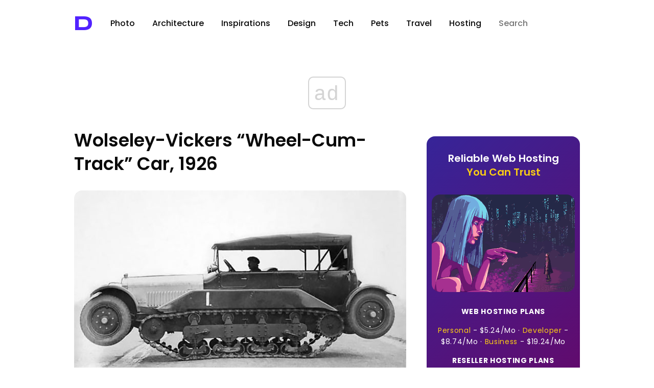

--- FILE ---
content_type: text/html; charset=utf-8
request_url: https://www.google.com/recaptcha/api2/aframe
body_size: 267
content:
<!DOCTYPE HTML><html><head><meta http-equiv="content-type" content="text/html; charset=UTF-8"></head><body><script nonce="Vb9iqV6_ZsE2YLStod0qHQ">/** Anti-fraud and anti-abuse applications only. See google.com/recaptcha */ try{var clients={'sodar':'https://pagead2.googlesyndication.com/pagead/sodar?'};window.addEventListener("message",function(a){try{if(a.source===window.parent){var b=JSON.parse(a.data);var c=clients[b['id']];if(c){var d=document.createElement('img');d.src=c+b['params']+'&rc='+(localStorage.getItem("rc::a")?sessionStorage.getItem("rc::b"):"");window.document.body.appendChild(d);sessionStorage.setItem("rc::e",parseInt(sessionStorage.getItem("rc::e")||0)+1);localStorage.setItem("rc::h",'1768965976958');}}}catch(b){}});window.parent.postMessage("_grecaptcha_ready", "*");}catch(b){}</script></body></html>

--- FILE ---
content_type: application/javascript; charset=utf-8
request_url: https://fundingchoicesmessages.google.com/f/AGSKWxUlFXr6xIFPyq4oNFwhMIIwGXuZAgNjOEX_oAzCu8zfiQnGKcMMkoJ1mYEPwzHg5fCRFvtQTp2Vtb4135-Cn2LQxu6NIY_WtXi--AEb9iFBUoWR7BbgorJOhcebO8NhhffZ4F6_NIDgtKFCjnVrkJWYiKV1T5W9NPJ-EVX9IzyerGaaNvrw3LmY2w==/_/fwadmanager./ads/index-/adtags./prebid-.468x60-
body_size: -1290
content:
window['2ba87755-7a2d-4494-9625-a4f16a9dd9cb'] = true;